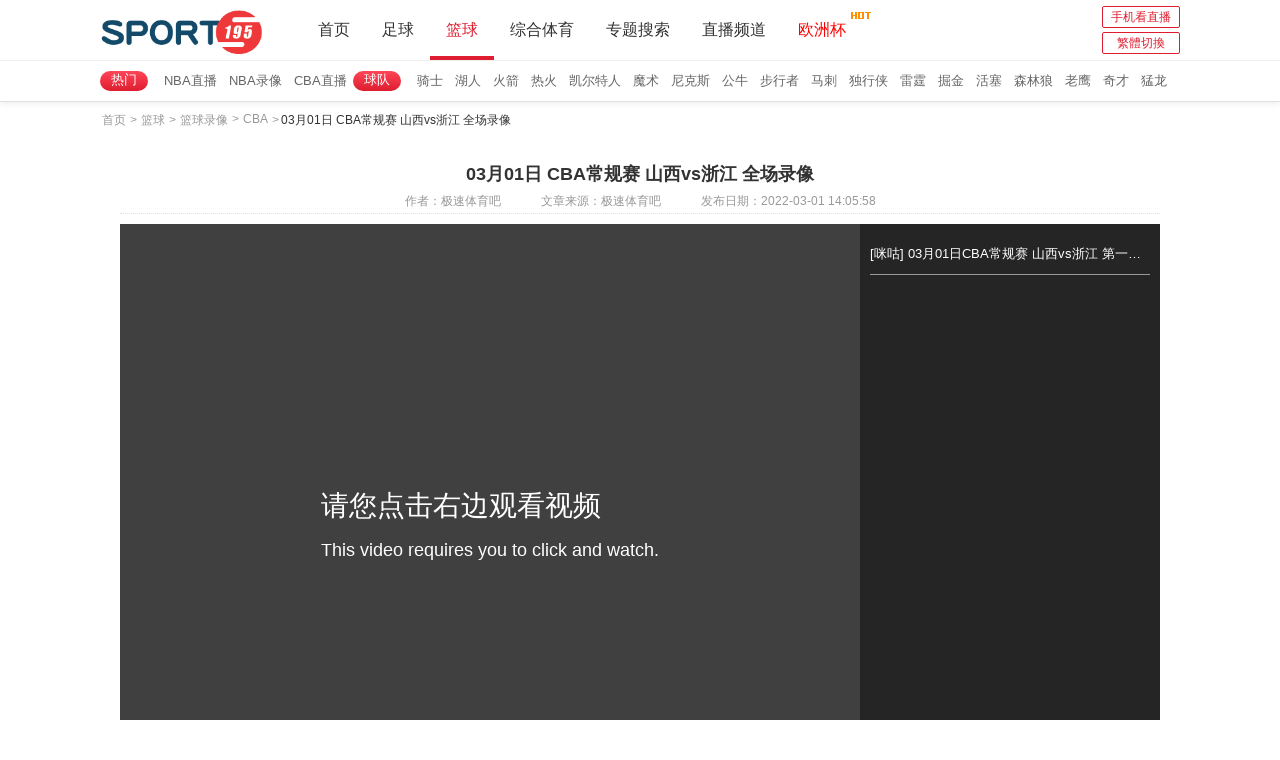

--- FILE ---
content_type: text/html; charset=utf-8
request_url: http://m.sport195.com/lq/lx/cba/25099.html
body_size: 2648
content:
<!DOCTYPE html>
<html>
<head>
    <meta charset="UTF-8">
    <meta name="viewport" content="width=device-width, initial-scale=1 user-scalable=no">
    <meta content="yes" name="apple-mobile-web-app-capable"><meta content="black" name="apple-mobile-web-app-status-bar-style">
    <meta content="telephone=no" name="format-detection">
    <meta content="email=no" name="format-detection">
    <meta name="msapplication-tap-highlight" content="no">
    <title>03月01日 CBA常规赛 山西vs浙江 全场录像-极速体育吧</title>
    <meta content="CBA,篮球,浙江,山西,比赛录像" name="keywords">
    <meta content="极速体育吧刚刚发布了03月01日 CBA常规赛 山西vs浙江 全场录像" name="description">
    <link rel="shortcut icon" href="/favicon.ico" type="image/x-icon">
    <script>	
	//rem
	window.onload=window.onresize=function(){
		document.documentElement.style.fontSize=document.documentElement.clientWidth*16/375+'px';
	}
    </script>
                        <script type="text/javascript" src="/~static/wap/js/jquery-1.9.1.min.js"></script>
                                                    <link href="/~static/wap/css/public.css?r=5" type="text/css" rel="stylesheet">
                                            <link href="/~static/wap/css/shipindetail.css?r=5" type="text/css" rel="stylesheet">
                            <script src="/~static/wap/js/fastclick.js"></script>
    <script>
        $(function() {
            FastClick.attach(document.body);
        });
    </script>
</head>
<body>
<header data-ad="1">
    <div class="logoandnav">
        <a href="/" class="logoimg"><img src="/~static/wap/img/logo-beta.png" alt="极速体育吧"/></a>
        <a href="/bq/ss.html" class="search-a">请输入您要搜索的专题...<i></i></a>
    </div>
    <nav>
        <ul class="clearfix">
            <li><a href="/">首页</a></li>
            <li><a href="/zq/zb/">足球</a></li>
            <li class="active"><a href="/lq/zb/">篮球</a></li>
            <li><a href="/ty/zb/">体育</a></li>
           <li ><a href="/zq/zb/ouzhoubei/" style="color:yellow">欧洲杯直播</a></li>
        </ul>
    </nav>
</header>
<div class="wapto61tl"></div>
<div class="container">
    <ul class="breadnav clearfix">
        <li><a href="/">首页</a></li>
        <li><i>/</i><a href="/lq/lx/">篮球录像</a></li>
        <li><i>/</i>03月01日 CBA常规赛 山西vs浙江 全场录像</li>
    </ul>
    <div class="live-box box">
        <p class="live-title">03月01日 CBA常规赛 山西vs浙江 全场录像</p>
        <p class="time">比赛时间：2022-03-01 14:05:58</p>
        <!--直播信号-->
        <div class="live-link">
                                    <dd><a href="/bf/aHR0cDovL3d3dy5taWd1dmlkZW8uY29tL21ncy93ZWJzaXRlL3ByZC9kZXRhaWwuaHRtbD9jaWQ9NzI0OTY3NTAy"  target="_blank"><span>[咪咕] 03月01日CBA常规赛 山西vs浙江 第一节 录像</span><i></i></a></dd>
                        
        </div>

        <!--标签-->
        <div class="tag-box">
            <span>标签：</span>
<a target="_blank" href="/bq/2497.html" >CBA</a>
<a target="_blank" href="/bq/2476.html" >篮球</a>
<a target="_blank" href="/bq/1737.html" >浙江</a>
<a target="_blank" href="/bq/2561.html" >山西</a>
<a target="_blank" href="/bq/65.html" >比赛录像</a>
                    </div>
    </div>
        <div class="relevant-box box">
        <h3 class="head"><p>相关集锦</p></h3>
        <ul>
                        <li><i></i><a href="/lq/jj/cba/31960.html">11月29日 CBA 山西vs浙江 全场比赛集锦</a></li><li><i></i><a href="/lq/jj/cba/31081.html">10月18日 CBA 浙江vs山西 全场比赛集锦</a></li><li><i></i><a href="/lq/jj/cba/28505.html">03月14日 CBA 浙江vs山西 全场比赛集锦</a></li><li><i></i><a href="/lq/jj/cba/27017.html">12月24日 CBA 山西vs浙江 全场比赛集锦</a></li><li><i></i><a href="/lq/jj/cba/23168.html">03月20日 CBA 浙江vs山西 全场比赛集锦</a></li><li><i></i><a href="/lq/jj/cba/22925.html">03月05日 CBA 山西vs浙江 全场比赛集锦</a></li><li><i></i><a href="/lq/jj/cba/17628.html">03月11日 CBA 浙江vs山西 全场比赛集锦</a></li><li><i></i><a href="/lq/jj/cba/17440.html">03月01日 CBA 山西vs浙江 全场比赛集锦</a></li><li><i></i><a href="/lq/jj/cba/9263.html">07月18日CBA常规赛 浙江vs山西 精彩镜头</a></li><li><i></i><a href="/lq/jj/cba/8680.html">01月15日CBA常规赛 浙江113:91山西 全场集锦战报统计</a></li>                    </ul>
    </div>
            <div class="relevant-box box">
        <h3 class="head"><p>相关录像</p></h3>
        <ul>
        <li><i></i><a href="/zq/lx/bisailuxiang/40271.html">01月17日 WCBA常规赛 浙江女篮 - 山西女篮 全场录像</a></li><li><i></i><a href="/zq/lx/bisailuxiang/39732.html">11月30日  U19青年篮球联赛小组赛第7轮 山西汾酒U19 VS 浙江广厦U19 全场录像</a></li><li><i></i><a href="/zq/lx/bisailuxiang/39688.html">11月29日  U19青年篮球联赛小组赛第6轮 浙江稠州银行U19 VS 山西汾酒U19 全场录像</a></li><li><i></i><a href="/lq/lx/cba/36307.html">11月29日 NCBA常规赛 山西 - 浙江 全场录像</a></li><li><i></i><a href="/lq/lx/cba/35738.html">10月18日 CBA常规赛 浙江 - 山西 全场录像</a></li><li><i></i><a href="/lq/lx/cba/33715.html">03月14日 CBA常规赛 浙江 - 山西 全场录像</a></li><li><i></i><a href="/lq/lx/cba/32724.html">12月24日 CBA常规赛 山西 - 浙江 全场录像</a></li><li><i></i><a href="/lq/lx/cba/29504.html">03月20日 CBA常规赛 浙江 - 山西 全场录像</a></li><li><i></i><a href="/lq/lx/cba/29273.html">03月05日 CBA常规赛 山西 - 浙江 全场录像</a></li><li><i></i><a href="/lq/lx/cba/26545.html">09月09日 CBA长三角职业篮球俱乐部挑战赛 浙江vs广州 全场录像</a></li>                    </ul>
    </div>
    </div>
<script src="/~static/wap/js/index.js?r=2"></script>
<footer>
    <div class="link-box">
        <a href="/zq/zb/yingchao/">英超直播</a>
        <a href="/zq/zb/xijia/">西甲直播</a>
        <a href="/zq/zb/yijia/">意甲直播</a>
        <a href="/zq/zb/dejia/">德甲直播</a>
        <a href="/zq/zb/fajia/">法甲直播</a><br/>
        <a href="/zq/zb/zhongchao/">中超直播</a>
        <a href="/zq/zb/ouguan/">欧冠直播</a>
        <a href="/bq/3.html">世界杯直播</a>
    </div>
    <div class="link-box">
        <a href="/lq/zb/nba">NBA直播</a>
        <a href="/lq/zb/nba">NBA录像</a>
        <a href="/lq/zb/cba">CBA直播</a>
    </div>
    <div class="link-box">
        <a href="/ty/zb/Fyi/">F1直播</a>
        <a href="/ty/zb/sinuoke/">斯诺克</a>
    </div>
    <p>极速体育吧-手机看足球直播、NBA直播</p>
    <div class="version-box">
        <a href="#" class="active">触屏版</a>
        <a href="http://www.sport195.com#pc">电脑版</a>
    </div>
    <div class="top-all">
        <a href="#"></a>
    </div>
</footer><div class="quwangapptg"></div>
<script>
(function(){
    var bp = document.createElement('script');
    var curProtocol = window.location.protocol.split(':')[0];
    if (curProtocol === 'https') {
        bp.src = 'https://zz.bdstatic.com/linksubmit/push.js';
    }
    else {
        bp.src = 'http://push.zhanzhang.baidu.com/push.js';
    }
    var s = document.getElementsByTagName("script")[0];
    s.parentNode.insertBefore(bp, s);
})();
</script>
<script type="text/javascript" src="http://m.sport195.com/~static/wap/js/default.js?r=1"></script>
<script type="text/javascript" src="/~static/wap/js/fastclick.js?r=2"></script>
</body>
</html>

--- FILE ---
content_type: text/html; charset=utf-8
request_url: http://www.sport195.com/lq/lx/cba/25099.html
body_size: 5789
content:
<!DOCTYPE html>
<html lang="zh-CN">
<head>
<meta http-equiv="Content-Type" content="text/html; charset=utf-8" />
<meta http-equiv="X-UA-Compatible" content="IE=edge">
<meta name="apple-mobile-web-app-capable" content="yes">
<meta name="apple-mobile-web-app-status-bar-style" content="white">
<title>03月01日 CBA常规赛 山西vs浙江 全场录像-极速体育吧</title>
<meta content="CBA,篮球,浙江,山西,比赛录像" name="keywords">
<meta content="极速体育吧刚刚发布了03月01日 CBA常规赛 山西vs浙江 全场录像" name="description">
<link rel="shortcut icon" href="/favicon.ico" type="image/x-icon">
<link rel="stylesheet" type="text/css" href="" id="publicCss">
  <script type="text/javascript" src="/~static/www/js/jquery-1.9.1.min.js?r=1"></script>
     <link href="/~static/www/css/public.min.css?r=1" type="text/css" rel="stylesheet">
  <link href="/~static/www/css/zhibodetail.min.css?r=1" type="text/css" rel="stylesheet">
  </head>
<body data-domainwww="/" data-domainstatic="/~static/" data-domainres="/~res/">

<header>
<header data-ad="1">
<!-- 头部导航 -->
	<nav>
		<div class="clearfix header-top">
			<h1 class="fl"><a href="/" title="极速体育吧"><img src="/~static/www/img/logo-beta.png" alt="极速体育吧"></a></h1>
			<ul class="fl head-nav">
				<li><a href="/">首页</a></li>
				<li class="footbli  ball-li" >
					<a href="/zq/">足球</a>
					<ul class="second-nav">
						<li><a href="/zq/zb/"><i></i>足球直播</a></li>
						<li><a href="/zq/lx/"><i></i>足球录像</a></li>
						<li><a href="/zq/jj/"><i></i>足球集锦</a></li>
						<li><a href="/zq/pd/"><i></i>足球片段</a></li>
						<li><a href="/zq/bao/"><i></i>足球战报</a></li>
					</ul>
				</li>
				<li class="basketbli ball-li active">
					<a href="/lq/">篮球</a>
					<ul class="second-nav">
						<li><a href="/lq/zb/"><i></i>篮球直播</a></li>
						<li><a href="/lq/lx/"><i></i>篮球录像</a></li>
						<li><a href="/lq/jj/"><i></i>篮球集锦</a></li>
						<li><a href="/lq/pd/"><i></i>篮球片段</a></li>
						<li><a href="/lq/bao/"><i></i>篮球战报</a></li>
					</ul>
				</li>
				<li class="basketbli ball-li">
					<a href="/ty/">综合体育</a>
					<ul class="second-nav zonghety-nav">
						<li><a href="/ty/zb/"><i></i>体育直播</a></li>
						<li><a href="/ty/sp/"><i></i>体育视频</a></li>
					</ul>
				</li>
				<li class="ball-li bq-li">
					<a href="/bq/">专题搜索</a>
				</li>
				<li class="ball-li bq-li">
					<a href="/pd/">直播频道</a>
					<ul class="second-nav">
						<li><a href="/pd/23.html">广东体育</a></li><li><a href="/pd/11.html">北京体育</a></li><li><a href="/pd/9.html">CCTV5+</a></li><li><a href="/pd/8.html">上海五星体育</a></li><li><a href="/pd/7.html">东方卫视</a></li><li><a href="/pd/6.html">cctv5在线直播</a></li>					</ul>
				</li>
				<li>
					<a href="/zq/zb/ouzhoubei/" class="worldcup-a">欧洲杯<img src="/~static/www/img/nav-shijiebei.gif"></a>
				</li>
			</ul>	
			<div class="fr index-btn">
				<a href="http://m.sport195.com#wap">手机看直播</a>
				<a id="StranLink" name="StranLink">繁体切换</a>
			</div>
		</div>
				
	</nav>
<div class="navbar-sub">
    <dl class="nav-footb">
        <dt>热门</dt>
        <dd><a href="/lq/zb/nba/" target="_blank">NBA直播</a></dd>
        <dd><a href="/lq/lx/nba/" target="_blank">NBA录像</a></dd>
        <dd><a href="/lq/zb/cba/" target="_blank">CBA直播</a></dd>
    </dl>
    <dl class="nav-footb">
        <dt>球队</dt>
        <dd><a href="/bq/lb/3-3402-0.html" target="_blank">骑士</a></dd>
        <dd><a href="/bq/lb/3-2519-0.html" target="_blank">湖人</a></dd>
        <dd><a href="/bq/lb/3-2495-0.html" target="_blank">火箭</a></dd>
        <dd><a href="/bq/lb/3-3531-0.html" target="_blank">热火</a></dd>
        <dd><a href="/bq/lb/3-298-0.html" target="_blank">凯尔特人</a></dd>
        <dd><a href="/bq/lb/3-2504-0.html" target="_blank">魔术</a></dd>
        <dd><a href="/bq/lb/3-3528-0.html" target="_blank">尼克斯</a></dd>
        <dd><a href="/bq/lb/3-3529-0.html" target="_blank">公牛</a></dd>
        <dd><a href="/bq/lb/3-2506-0.html" target="_blank">步行者</a></dd>
        <dd><a href="/bq/lb/3-2499-0.html" target="_blank">马刺</a></dd>
        <dd><a href="/bq/lb/3-3527-0.html" target="_blank">独行侠</a></dd>
        <dd><a href="/bq/lb/3-2502-0.html" target="_blank">雷霆</a></dd>
        <dd><a href="/bq/lb/3-2496-0.html" target="_blank">掘金</a></dd>
        <dd><a href="/bq/lb/3-2505-0.html" target="_blank">活塞</a></dd>
        <dd><a href="/bq/lb/3-3525-0.html" target="_blank">森林狼</a></dd>
        <dd><a href="/bq/lb/3-3530-0.html" target="_blank">老鹰</a></dd>
        <dd><a href="/bq/lb/3-2517-0.html" target="_blank">奇才</a></dd>
        <dd><a href="/bq/lb/3-2489-0.html" target="_blank">猛龙</a></dd>
    </dl>
</div>

</header>
<div class="main">
<!-- 面包屑导航 -->
<ul class="Bread-nav clearfix">
	<li><a href="/">首页</a></li>
	<li><i>></i><a href="/lq/">篮球</a></li>
	<li><i>></i><a href="/lq/lx/">篮球录像</a></li>
	<li><i>></i><a href="/lq/lx/cba/">CBA</a></li>
        <li><i>></i>03月01日 CBA常规赛 山西vs浙江 全场录像</li>
</ul>
<div class="wrap">
    <div class="zhibodetailgg" style="margin:10px 0">
    </div>
    <div class="pre-content">
        <h3>03月01日 CBA常规赛 山西vs浙江 全场录像</h3>
        <p class="s-cont"><span>作者：极速体育吧</span><span>文章来源：极速体育吧</span><span>发布日期：2022-03-01 14:05:58</span></p>
        <div class="clearfix">
            <div class="video-div">
           <iframe width="100%" height="100%" name="iframe1" id="iframe1" frameborder="0" allowfullscreen="true" webkitallowfullscreen="true" mozallowfullscreen="true" scrolling="yes" src="/bf/aHR0cDovL3d3dy5taWd1dmlkZW8uY29tL21ncy93ZWJzaXRlL3ByZC9kZXRhaWwuaHRtbD9jaWQ9NzI0OTY3NTAy"></iframe>
            	            </div>
            <div class="gameover show lx-box video-list">
                <dl>
                                                    <dd>
                                                                    <a href="#" class="window_local" data-link-url="/bf/aHR0cDovL3d3dy5taWd1dmlkZW8uY29tL21ncy93ZWJzaXRlL3ByZC9kZXRhaWwuaHRtbD9jaWQ9NzI0OTY3NTAy" data-link-error="aHR0cDovL3d3dy5taWd1dmlkZW8uY29tL21ncy93ZWJzaXRlL3ByZC9kZXRhaWwuaHRtbD9jaWQ9NzI0OTY3NTAy" title="[咪咕] 03月01日CBA常规赛 山西vs浙江 第一节 录像">[咪咕] 03月01日CBA常规赛 山西vs浙江 第一节 录像</a>
                                                            </dd>
                     
                         
                                    </dl>
                <div class="ggone"></div>
            </div>
        </div>
        
    </div>
</div>

<div class="wrap clearfix">
	<div class="fl l-box">
		
	<div class="events-box">
				<h3 class="head-fi"><p>比赛简介</p></h3>
				<div class="intro-content">
					<p>
                                                	极速体育吧提供了03月01日 CBA常规赛 山西vs浙江 全场录像，错过已结束的直播的球迷们可以在本页面观看03月01日 CBA常规赛 山西vs浙江 全场录像，同时极速体育吧还为大家提供山西录像,浙江录像,以及更多CBA赛事录像。两队历史交锋、两队近五场比赛回放。
                                            </p>
                    <!-- 标签 -->
                    <div class="tag-box hide">
                        <span>标签：</span>
<a target="_blank" href="/bq/2497.html" >CBA</a>
<a target="_blank" href="/bq/2476.html" >篮球</a>
<a target="_blank" href="/bq/1737.html" >浙江</a>
<a target="_blank" href="/bq/2561.html" >山西</a>
<a target="_blank" href="/bq/65.html" >比赛录像</a>
                                                     
                    </div>
				</div>
			</div>
        
	<!-- 相关搜索 -->
			<div class="events-box seo-box">
				<h3 class="head-fi"><p>相关搜索</p></h3>
				<ul>
					<li><span>百度搜索：</span><a href="http://www.baidu.com/s?wd=03月01日 CBA常规赛 山西vs浙江 全场录像回放" target="_blank" rel="nofolow">03月01日 CBA常规赛 山西vs浙江 全场录像回放</a></li>
					<li><span>360搜索：</span><a href="https://www.so.com/s?q=03月01日 CBA常规赛 山西vs浙江 全场录像回放" target="_blank"  rel="nofolow">03月01日 CBA常规赛 山西vs浙江 全场录像回放</a></li>
					<li><span>搜狗搜索：</span><a href="http://www.sogou.com/web?query=03月01日 CBA常规赛 山西vs浙江 全场录像回放" target="_blank" rel="nofolow">03月01日 CBA常规赛 山西vs浙江 全场录像回放</a></li>
				</ul>
			</div>
		</div>

        <div class="fr r-box">
                <div class="r-content lxfl-div">
            <h4 class="header-f"><p>战报分类</p><i></i></h4>
            <div class="box">
                                <ul class="event-ul clearfix">
                    <li class="active"><img src="/~static/www/img/nba.jpg"><span>NBA</span></li>
                    <li class=""><img src="/~static/www/img/cba.jpg"><span>CBA</span></li>
                </ul>
                                <div class="box-cont " style="display:block;">
                    <dl class="clearfix ">
                        <dt class="fl">西部球队：</dt>
                        <dd class="fl">
                            <a href="/bq/lb/3-2496-0.html" target="_blank">掘金</a>
                            <a href="/bq/lb/3-3525-0.html" target="_blank">森林狼</a>
                            <a href="/bq/lb/3-2502-0.html" target="_blank">雷霆</a>
                            <a href="/bq/lb/3-2492-0.html" target="_blank">开拓者</a>
                            <a href="/bq/lb/3-2501-0.html" target="_blank">爵士</a>
                            <a href="/bq/lb/3-2490-0.html" target="_blank">勇士</a>
                            <a href="/bq/lb/3-2500-0.html" target="_blank">快船</a>
                            <a href="/bq/lb/3-2519-0.html" target="_blank">湖人</a>
                            <a href="/bq/lb/3-3526-0.html" target="_blank">太阳</a>
                            <a href="/bq/lb/3-2521-0.html" target="_blank">国王</a>
                            <a href="/bq/lb/3-3527-0.html" target="_blank">独行侠</a>
                            <a href="/bq/lb/3-2495-0.html" target="_blank">火箭</a>
                            <a href="/bq/lb/3-2514-0.html" target="_blank">灰熊</a>
                            <a href="/bq/lb/3-2520-0.html" target="_blank">鹈鹕</a>
                            <a href="/bq/lb/3-2499-0.html" target="_blank">马刺</a>
                        </dd>
                    </dl>
                    <dl class="clearfix">
                        <dt class="fl">东部球队：</dt>
                        <dd class="fl">
                            <a href="/bq/lb/3-298-0.html" target="_blank">凯尔特人</a>
                            <a href="/bq/lb/3-2503-0.html" target="_blank">篮网</a>
                            <a href="/bq/lb/3-3528-0.html" target="_blank">尼克斯</a>
                            <a href="/bq/lb/3-2493-0.html" target="_blank">76人</a>
                            <a href="/bq/lb/3-2489-0.html" target="_blank">猛龙</a>
                            <a href="/bq/lb/3-3529-0.html" target="_blank">公牛</a>
                            <a href="/bq/lb/3-3402-0.html" target="_blank">骑士</a>
                            <a href="/bq/lb/3-2505-0.html" target="_blank">活塞</a>
                            <a href="/bq/lb/3-2506-0.html" target="_blank">步行者</a>
                            <a href="/bq/lb/3-2494-0.html" target="_blank">雄鹿</a>
                            <a href="/bq/lb/3-3530-0.html" target="_blank">老鹰</a>
                            <a href="/bq/lb/3-2525-0.html" target="_blank">黄蜂</a>
                            <a href="/bq/lb/3-3531-0.html" target="_blank">热火</a>
                            <a href="/bq/lb/3-2504-0.html" target="_blank">魔术</a>
                            <a href="/bq/lb/3-2517-0.html" target="_blank">奇才</a>
                        </dd>
                    </dl>
                </div>
                <div class="box-cont " >
                    <dl class="clearfix ">
                        <dt class="fl">球队：</dt>
                        <dd class="fl">
                            <a href="/bq/lb/3-1674-0.html" target="_blank">北京</a>
                            <a href="/bq/lb/3-1740-0.html" target="_blank">辽宁</a>
                            <a href="/bq/lb/3-1741-0.html" target="_blank">新疆</a>
                            <a href="/bq/lb/3-2498-0.html" target="_blank">广东</a>
                            <a href="/bq/lb/3-2539-0.html" target="_blank">山东</a>
                            <a href="/bq/lb/3-1871-0.html" target="_blank">江苏</a>
                            <a href="/bq/lb/3-2548-0.html" target="_blank">广厦</a>
                            <a href="/bq/lb/3-2555-0.html" target="_blank">深圳</a>
                            <a href="/bq/lb/3-2543-0.html" target="_blank">广州</a>
                            <a href="/bq/lb/3-1738-0.html" target="_blank">上海</a>
                            <a href="/bq/lb/3-1737-0.html" target="_blank">浙江</a>
                            <a href="/bq/lb/3-2561-0.html" target="_blank">山西</a>
                            <a href="/bq/lb/3-1872-0.html" target="_blank">天津</a>
                            <a href="/bq/lb/3-2547-0.html" target="_blank">八一</a>
                            <a href="/bq/lb/3-3532-0.html" target="_blank">北农</a>
                            <a href="/bq/lb/3-1675-0.html" target="_blank">四川</a>
                            <a href="/bq/lb/3-2546-0.html" target="_blank">福建</a>
                            <a href="/bq/lb/3-2545-0.html" target="_blank">吉林</a>
                            <a href="/bq/lb/3-2560-0.html" target="_blank">青岛</a>
                            <a href="/bq/lb/3-2549-0.html" target="_blank">同曦</a>
                        </dd>
                    </dl>
                </div>
            </div>
        </div>
            
            			<div class="pre-live r-content">
				<h3 class="header-f">历史交锋录像</h3>
				<ul>
                                        <li>
                        <a target="_blank" href="/lq/lx/cba/38599.html"><i></i>
                            08月16日 CBA夏季联赛库尔勒站 山西 - 广东 全场录像                        </a>
                    </li>
                                        <li>
                        <a target="_blank" href="/lq/lx/cba/37985.html"><i></i>
                            04月29日 CBA季后赛半决赛G2 山西 - 北京 全场录像                        </a>
                    </li>
                                        <li>
                        <a target="_blank" href="/lq/lx/cba/37505.html"><i></i>
                            03月12日 CBA常规赛 上海 - 浙江 全场录像                        </a>
                    </li>
                                        <li>
                        <a target="_blank" href="/lq/lx/cba/37486.html"><i></i>
                            03月10日 CBA常规赛 山西 - 江苏 全场录像                        </a>
                    </li>
                                        <li>
                        <a target="_blank" href="/lq/lx/cba/37429.html"><i></i>
                            03月07日 CBA常规赛 山西 - 广东 全场录像                        </a>
                    </li>
                                        <li>
                        <a target="_blank" href="/lq/lx/cba/37417.html"><i></i>
                            03月06日 CBA常规赛 北控 - 浙江 全场录像                        </a>
                    </li>
                                        <li>
                        <a target="_blank" href="/lq/lx/cba/37171.html"><i></i>
                            02月14日 CBA俱乐部杯季军赛 山西 - 北京 全场录像                        </a>
                    </li>
                                        <li>
                        <a target="_blank" href="/lq/lx/cba/37121.html"><i></i>
                            02月09日 CBA俱乐部杯上半区8进4 新疆 - 浙江 全场录像                        </a>
                    </li>
                                        <li>
                        <a target="_blank" href="/lq/lx/cba/36954.html"><i></i>
                            01月25日 CBA常规赛 广厦 - 浙江 全场录像                        </a>
                    </li>
                                        <li>
                        <a target="_blank" href="/lq/lx/cba/36817.html"><i></i>
                            01月15日 CBA常规赛 山西 - 天津 全场录像                        </a>
                    </li>
                    				</ul>
			</div>
                                    <div class="pre-live r-content pre-live-hot">
                <h4 class="header-f">近期录像</h4>
                <h3 class="heading-t clearfix"><a class="fl">CBA</a><a class="fr">篮球</a><p class="hotevents"></p><p class="hotpd"></p></h3>
                <div class="events-box hot-box" style="display: block;">
                    <ul class="clearfix">
<li><a href="/zq/lx/bisailuxiang/39872.html" title="12月08日 CBA俱乐部杯长沙赛区小组赛 山东 - 青岛 全场录像">12月08日 CBA俱乐部杯长沙赛区小组</a></li><li><a href="/zq/lx/bisailuxiang/39852.html" title="12月07日 CBA俱乐部杯南宁赛区淘汰赛 浙江 - 新疆 全场录像">12月07日 CBA俱乐部杯南宁赛区淘汰</a></li><li><a href="/zq/lx/bisailuxiang/39849.html" title="12月07日 CBA俱乐部杯武汉赛区淘汰赛 山西 - 广州 全场录像">12月07日 CBA俱乐部杯武汉赛区淘汰</a></li><li><a href="/zq/lx/bisailuxiang/39851.html" title="12月07日 CBA俱乐部杯长沙赛区小组赛 青岛 - 天津 全场录像">12月07日 CBA俱乐部杯长沙赛区小组</a></li><li><a href="/zq/lx/bisailuxiang/39850.html" title="12月07日 CBA俱乐部杯南昌赛区淘汰赛 上海 - 香港金牛 全场录像">12月07日 CBA俱乐部杯南昌赛区淘汰</a></li><li><a href="/zq/lx/bisailuxiang/39822.html" title="12月06日 CBA俱乐部杯南宁赛区淘汰赛 深圳 - 长沙勇胜 全场录像">12月06日 CBA俱乐部杯南宁赛区淘汰</a></li><li><a href="/zq/lx/bisailuxiang/39821.html" title="12月06日 CBA俱乐部杯南昌赛区淘汰赛 宁波 - 同曦 全场录像">12月06日 CBA俱乐部杯南昌赛区淘汰</a></li><li><a href="/zq/lx/bisailuxiang/39820.html" title="12月06日 CBA俱乐部杯武汉赛区淘汰赛 广东 - 江苏 全场录像">12月06日 CBA俱乐部杯武汉赛区淘汰</a></li><li><a href="/zq/lx/bisailuxiang/39819.html" title="12月06日 CBA俱乐部杯长沙赛区小组赛 山东 - 广厦 全场录像">12月06日 CBA俱乐部杯长沙赛区小组</a></li><li><a href="/zq/lx/bisailuxiang/39808.html" title="12月05日 CBA俱乐部杯南昌赛区 四川 - 宁波 全场录像">12月05日 CBA俱乐部杯南昌赛区 四</a></li><li class="more-a"><a href="/bq/lb/3-2497-0.html" target="_blank">查看更多..</a></li>
                    </ul>
                </div>
                <ul class="video-box hot-box clearfix">
<li><a href="/zq/lx/bisailuxiang/40347.html" title="01月21日 NBA常规赛 猛龙 - 勇士 全场录像">01月21日 NBA常规赛 猛龙 - 勇士 </a></li><li><a href="/zq/lx/bisailuxiang/40348.html" title="01月21日  篮冠联淘汰赛 托法斯 VS 柏林阿尔巴 全场录像">01月21日  篮冠联淘汰赛 托法斯 VS</a></li><li><a href="/zq/lx/bisailuxiang/40330.html" title="01月20日 NBA常规赛 步行者 - 76人 全场录像">01月20日 NBA常规赛 步行者 - 76人</a></li><li><a href="/zq/lx/bisailuxiang/40329.html" title="01月20日 G联赛常规赛 孟菲斯疾行 - 混音 全场录像">01月20日 G联赛常规赛 孟菲斯疾行 </a></li><li><a href="/zq/lx/bisailuxiang/40328.html" title="01月20日 NBA常规赛 爵士 - 马刺 全场录像">01月20日 NBA常规赛 爵士 - 马刺 </a></li><li><a href="/zq/lx/bisailuxiang/40299.html" title="01月19日 NBA常规赛 开拓者 - 国王 全场录像">01月19日 NBA常规赛 开拓者 - 国王</a></li><li><a href="/zq/lx/bisailuxiang/40298.html" title="01月18日 NBA常规赛 湖人 - 开拓者 全场录像">01月18日 NBA常规赛 湖人 - 开拓者</a></li><li><a href="/zq/lx/bisailuxiang/40273.html" title="01月17日 WCBA常规赛 北京女篮 - 四川女篮 全场录像">01月17日 WCBA常规赛 北京女篮 - </a></li><li><a href="/zq/lx/bisailuxiang/40271.html" title="01月17日 WCBA常规赛 浙江女篮 - 山西女篮 全场录像">01月17日 WCBA常规赛 浙江女篮 - </a></li><li><a href="/zq/lx/bisailuxiang/40272.html" title="01月18日 NBA常规赛 森林狼 - 马刺 全场录像">01月18日 NBA常规赛 森林狼 - 马刺</a></li><li class="more-a"><a href="/bq/lb/3-2476-0.html" target="_blank">查看更多..</a></li>
                </ul>
            </div>
            		</div>
	</div>
</div>
<script type="text/javascript" src="/~static/www/js/jquery.base64.js"  data-cfasync="false"></script>
<!-- 公共底部 -->
<script>
(function(){
    var bp = document.createElement('script');
    var curProtocol = window.location.protocol.split(':')[0];
    if (curProtocol === 'https') {
        bp.src = 'https://zz.bdstatic.com/linksubmit/push.js';
    }
    else {
        bp.src = 'http://push.zhanzhang.baidu.com/push.js';
    }
    var s = document.getElementsByTagName("script")[0];
    s.parentNode.insertBefore(bp, s);
})();
</script>
<footer><div class="wrap"><p>
极速体育吧是专业的体育直播导航网站，主要提供高清足球直播,NBA直播,英超直播,欧冠直播、世界杯、欧洲杯赛事直播，本站本身并不制作生产任何体育赛事和电视节目，<br/>所有直播信号和视频录像均由用户收集或从搜索引擎搜索整理获得，所有内容均来自互联网，并链接到其网站进行播放，<br/>极速体育吧本站只是代为收集信号，我们自身不提供任何直播信号和视频内容，如有侵犯您的权益请通知我们，我们会第一时间处理。</p><p>Copyright© 2019 sport195.com <a href="http://www.800zb.com/">极速体育吧</a><a href="/guanyu/">关于我们</a><a href="/mzsm/" rel="nofollow">免责声明</a><a href="/lxwm/" rel="nofollow">联系我们</a><a href="/gbook/" rel="nofollow">留言反馈</a><a href="/ditu.html" class="map-a" target="_blank">网站地图</a><a href="https://beian.miit.gov.cn" target="_blank" rel="noopener noreferrer">鄂ICP备2023019272号-2</a></p></div>
<div class="top-box"><a href="#"></a></div></footer>
 <script type="text/javascript" src="/~static/www/js/default.js?r=1" data-cfasync="false"></script>
 <script type="text/javascript" src="/~static/www/js/index.min.js?r=1" data-cfasync="false"></script>
<script type="text/javascript" src="/~static/www/js/link.min.js?r=1" data-cfasync="false"></script>
<script type="text/javascript" src="/~static/www/js/popwin.min.js?r=1" data-cfasync="false"></script>
<script type="text/javascript" src="/~static/www/js/gg.js?r=1" data-cfasync="false"></script>
</body></html>


--- FILE ---
content_type: text/html; charset=UTF-8
request_url: http://www.sport195.com/bf/aHR0cDovL3d3dy5taWd1dmlkZW8uY29tL21ncy93ZWJzaXRlL3ByZC9kZXRhaWwuaHRtbD9jaWQ9NzI0OTY3NTAy
body_size: 383
content:
<!DOCTYPE html>
<html lang="en">
<head>
<meta charset="UTF-8">
<meta http-equiv="Content-Type" content="text/html; charset=utf-8" />
<title></title>
<meta http-equiv="X-UA-Compatible" content="IE=edge">
<meta name="apple-mobile-web-app-capable" content="yes">
<meta name="apple-mobile-web-app-status-bar-style" content="white">
<style type="text/css">
body, html {
	height: 98%;
}
</style>
</head>
<body>
	<iframe src="http://www.miguvideo.com/mgs/website/prd/detail.html?cid=724967502" width="100%" height="100%" webkitallowfullscreen=&quot;&quot; mozallowfullscreen=&quot;&quot; allowfullscreen=&quot;&quot;	frameborder=0></iframe>
</body>
</html>

--- FILE ---
content_type: text/html; charset=utf-8
request_url: http://www.sport195.com/ad.php
body_size: 165
content:
<a class="clickliveorigin" href="https://674zzzb.app/" target="_blank">免费直播</a><a class="clickliveorigin" href="https://674zzzb.app/" target="_blank">咪咕直播 </a><a class="clickliveorigin" href="https://675zzzb.app" target="_blank">高清直播</a><a class="clickliveorigin" href="https://674zzzb.app/" target="_blank">腾讯体育</a><a class="clickliveorigin" href="https://674zzzb.app/" target="_blank">足球直播</a>

--- FILE ---
content_type: application/javascript
request_url: http://www.sport195.com/~static/www/js/jquery.base64.js
body_size: 1078
content:
/*!
* jquery.base64.js 0.1 - https://github.com/yckart/jquery.base64.js
* Makes Base64 en & -decoding simpler as it is.
*
* Based upon: https://gist.github.com/Yaffle/1284012
*
* Copyright (c) 2012 Yannick Albert (http://yckart.com)
* Licensed under the MIT license (http://www.opensource.org/licenses/mit-license.php).
* 2013/02/10
**/;(function($){var b64="ABCDEFGHIJKLMNOPQRSTUVWXYZabcdefghijklmnopqrstuvwxyz0123456789+/",a256='',r64=[256],r256=[256],i=0;var UTF8={encode:function(strUni){var strUtf=strUni.replace(/[\u0080-\u07ff]/g,function(c){var cc=c.charCodeAt(0);return String.fromCharCode(0xc0|cc>>6,0x80|cc&0x3f);}).replace(/[\u0800-\uffff]/g,function(c){var cc=c.charCodeAt(0);return String.fromCharCode(0xe0|cc>>12,0x80|cc>>6&0x3F,0x80|cc&0x3f);});return strUtf;},decode:function(strUtf){var strUni=strUtf.replace(/[\u00e0-\u00ef][\u0080-\u00bf][\u0080-\u00bf]/g,function(c){var cc=((c.charCodeAt(0)&0x0f)<<12)|((c.charCodeAt(1)&0x3f)<<6)|(c.charCodeAt(2)&0x3f);return String.fromCharCode(cc);}).replace(/[\u00c0-\u00df][\u0080-\u00bf]/g,function(c){var cc=(c.charCodeAt(0)&0x1f)<<6|c.charCodeAt(1)&0x3f;return String.fromCharCode(cc);});return strUni;}};while(i<256){var c=String.fromCharCode(i);a256+=c;r256[i]=i;r64[i]=b64.indexOf(c);++i;}
function code(s,discard,alpha,beta,w1,w2){s=String(s);var buffer=0,i=0,length=s.length,result='',bitsInBuffer=0;while(i<length){var c=s.charCodeAt(i);c=c<256?alpha[c]:-1;buffer=(buffer<<w1)+c;bitsInBuffer+=w1;while(bitsInBuffer>=w2){bitsInBuffer-=w2;var tmp=buffer>>bitsInBuffer;result+=beta.charAt(tmp);buffer^=tmp<<bitsInBuffer;}
++i;}
if(!discard&&bitsInBuffer>0)result+=beta.charAt(buffer<<(w2-bitsInBuffer));return result;}
var Plugin=$.base64=function(dir,input,encode){return input?Plugin[dir](input,encode):dir?null:this;};Plugin.btoa=Plugin.encode=function(plain,utf8encode){plain=Plugin.raw===false||Plugin.utf8encode||utf8encode?UTF8.encode(plain):plain;plain=code(plain,false,r256,b64,8,6);return plain+'===='.slice((plain.length%4)||4);};Plugin.atob=Plugin.decode=function(coded,utf8decode){coded=String(coded).split('=');var i=coded.length;do{--i;coded[i]=code(coded[i],true,r64,a256,6,8);}while(i>0);coded=coded.join('');return Plugin.raw===false||Plugin.utf8decode||utf8decode?UTF8.decode(coded):coded;};}(jQuery));